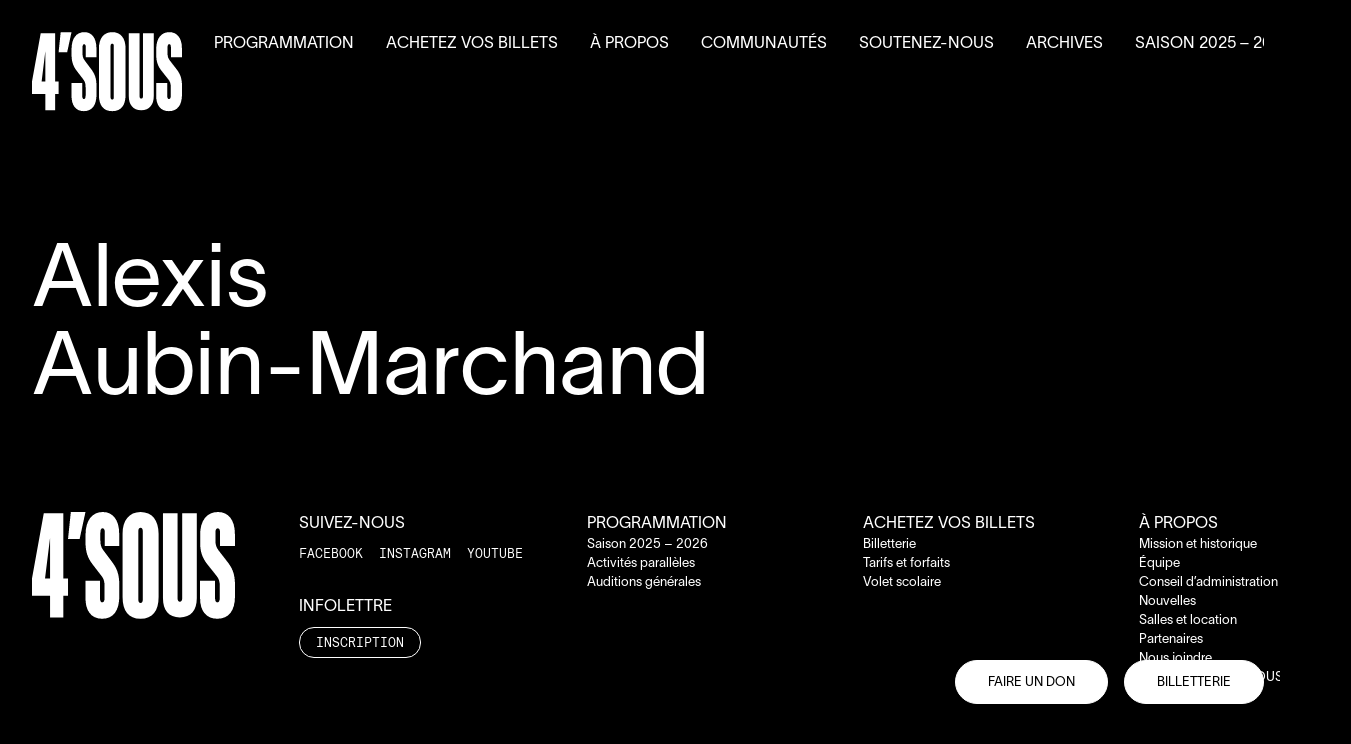

--- FILE ---
content_type: text/html
request_url: https://quatsous.com/artiste/alexis-aubin-marchand
body_size: 8386
content:
<!--

 /$$       /$$$$$$$$        /$$$$$$  /$$$$$$$$ /$$$$$$  /$$$$$$  /$$      /$$ /$$$$$$$$
| $$      | $$_____/       /$$__  $$| $$_____/|_  $$_/ /$$__  $$| $$$    /$$$| $$_____/
| $$      | $$            | $$  \__/| $$        | $$  | $$  \__/| $$$$  /$$$$| $$      
| $$      | $$$$$         |  $$$$$$ | $$$$$     | $$  |  $$$$$$ | $$ $$/$$ $$| $$$$$   
| $$      | $$__/          \____  $$| $$__/     | $$   \____  $$| $$  $$$| $$| $$__/   
| $$      | $$             /$$  \ $$| $$        | $$   /$$  \ $$| $$\  $ | $$| $$      
| $$$$$$$$| $$$$$$$$      |  $$$$$$/| $$$$$$$$ /$$$$$$|  $$$$$$/| $$ \/  | $$| $$$$$$$$
|________/|________/       \______/ |________/|______/ \______/ |__/     |__/|________/

LE SÉISME
studio@leseis.me

-->
<!DOCTYPE html><html lang="fr-CA" class="is-loading">
<head>
  <meta charset="UTF-8">
  <meta http-equiv="X-UA-Compatible" content="IE=edge">
  <meta name="viewport" content="width=device-width, initial-scale=1.0, maximum-scale=1.0, user-scalable=no">
  <link rel="apple-touch-icon" sizes="180x180" href="/apple-touch-icon.png">
  <link rel="icon" type="image/png" sizes="32x32" href="/favicon-32x32.png">
  <link rel="icon" type="image/png" sizes="16x16" href="/favicon-16x16.png">
  <link rel="manifest" href="/site.webmanifest">
  <link rel="mask-icon" href="/safari-pinned-tab.svg" color="#000000">
  <meta name="msapplication-TileColor" content="#000000">
  <meta name="theme-color" content="#ffffff">
  <link href="/assets/css/app.css?id=97ff276f0f8d6a4560a4ee13dedc7e38" rel="stylesheet">
<title>Alexis Aubin-Marchand | Théâtre de Quat’Sous</title>
<script>dataLayer = [];
(function(w,d,s,l,i){w[l]=w[l]||[];w[l].push({'gtm.start':
new Date().getTime(),event:'gtm.js'});var f=d.getElementsByTagName(s)[0],
j=d.createElement(s),dl=l!='dataLayer'?'&l='+l:'';j.async=true;j.src=
'https://www.googletagmanager.com/gtm.js?id='+i+dl;f.parentNode.insertBefore(j,f);
})(window,document,'script','dataLayer','GTM-TJCH48Q');
</script><meta name="keywords" content="théâtre,montréal,créations,contemporaines,pièces de théâtre">
<meta name="description" content="Théâtre montréalais, intime et chaleureux qui présente des créations contemporaines d&#039;ici et d&#039;ailleurs.">
<meta name="referrer" content="no-referrer-when-downgrade">
<meta name="robots" content="all">
<meta content="fr_CA" property="og:locale">
<meta content="Théâtre de Quat’Sous" property="og:site_name">
<meta content="website" property="og:type">
<meta content="https://quatsous.com/artiste/alexis-aubin-marchand" property="og:url">
<meta content="Alexis Aubin-Marchand" property="og:title">
<meta content="Théâtre montréalais, intime et chaleureux qui présente des créations contemporaines d&#039;ici et d&#039;ailleurs." property="og:description">
<meta content="https://quatsous.com/uploads/images/_1200x630_crop_center-center_82_none/4souscFrederiqueMenard-Aubin.jpg?mtime=1632156208" property="og:image">
<meta content="1200" property="og:image:width">
<meta content="630" property="og:image:height">
<meta content="https://www.instagram.com/theatre4sous/" property="og:see_also">
<meta content="http://www.youtube.com/user/quatsous" property="og:see_also">
<meta content="http://www.facebook.com/theatredequatsous" property="og:see_also">
<meta content="http://twitter.com/quatsous" property="og:see_also">
<link href="https://quatsous.com/artiste/alexis-aubin-marchand" rel="canonical">
<link href="https://quatsous.com" rel="home">
<link type="text/plain" href="https://quatsous.com/humans.txt" rel="author"></head><body class="page-artiste"><noscript><iframe src="https://www.googletagmanager.com/ns.html?id=GTM-TJCH48Q"
height="0" width="0" style="display:none;visibility:hidden"></iframe></noscript>

  <div data-barba="wrapper">
    <div data-barba="container" data-barba-namespace="page-artiste" class="content page-artiste">
      <div id="app"><div class="fixed bottom-0 right-0 z-40 text-right button-billetterie hidden lg:block">
  <div class="p-4 flex">
            <a href="https://www.zeffy.com/fr-CA/donation-form/aidez-nous-a-preserver-la-liberte-artistique-du-4sous-faites-un-don" target="_blank" class="pointer-events-auto button-sm button-sm-black button-sm-billetterie mr-4" data-content="Faire un don"><span>Faire un don</span></a>
            <a href="https://quatsous.tuxedobillet.com/" target="_blank" class="pointer-events-auto button-sm button-sm-black button-sm-billetterie" data-content="Billetterie"><span>Billetterie</span></a>
  </div>
</div><div>
  <section class="pt-40 pb-4 container-xl md:pt-60">
    <h1 class="text-4xl">
      <span>Alexis</span><br>
      <span>Aubin-Marchand</span>
    </h1>
  </section></div>
<footer class="relative z-10 hidden py-20 text-xs text-white bg-black whitespace-nowrap xl:block">
  <div class="container-xl">
    <div class="grid gap-16 grid-cols-footer">
      <div class="flex flex-col">
          <div>
            <a href="/" class="inline-block">
              <svg viewBox="0 0 186 98" fill="none" xmlns="http://www.w3.org/2000/svg" class="fill-current max-w-44 w-full">
                <path d="M16.5522 76.6441H0V60.9678L10.7959 1.23779H28.7002V60.9678H33V76.6441H28.7002V96.5416H16.5522V76.6441ZM16.5522 60.9678V24.0405H16.5L11.9313 60.9678H16.5522Z" />
                <path d="M35.5741 0H49L43.6294 24.7542H33L35.573 0H35.5741Z" />
                <path d="M49.001 78.9304V63.011H62.3091V78.9304C62.3091 81.4612 63.0484 82.7936 64.3684 82.7936C65.8993 82.7936 66.5332 81.0613 66.5332 78.3307V68.8721C66.5332 63.3438 65.5829 61.013 63.5758 58.4152L55.866 48.424C51.1125 42.2958 49.0532 36.8345 49.0532 27.7758V20.7822C49.0532 7.66045 55.1266 0 64.8968 0C73.7156 0 79.8945 6.79371 79.8945 19.9155V31.0392H66.6919V18.6501C66.6919 16.3193 66.1112 14.9198 64.738 14.9198C63.3649 14.9198 62.6255 16.1182 62.6255 19.1158V25.7766C62.6255 29.7726 63.2062 32.1705 65.3187 35.0352L72.8176 45.0265C77.2536 50.8876 80 55.8833 80 67.1399V76.9312C80 90.4528 74.5072 97.7792 64.2619 97.7792C54.0167 97.7792 49 90.1858 49 78.9292L49.001 78.9304Z" />
                <path d="M83 77.8638V19.9155C83 7.9262 88.9143 0 99.4726 0C110.031 0 116 7.52636 116 19.9155V77.8638C116 90.5186 110.583 97.7792 99.4726 97.7792C88.3622 97.7792 83 90.5186 83 77.8638ZM99.4726 83.3921C100.91 83.3921 101.518 82.1926 101.518 80.3945V17.3835C101.518 15.7183 100.91 14.3201 99.4726 14.3201C98.0354 14.3201 97.4276 15.5854 97.4276 17.3835V80.3945C97.4276 82.1926 98.0354 83.3921 99.4726 83.3921Z" />
                <path d="M120 79.0596V1.23779H133.377V79.1907C133.377 80.9 134.12 82.2136 135.5 82.2136C136.88 82.2136 137.623 80.8988 137.623 79.1907V1.23779H151V79.0584C151 89.8377 145.798 96.5416 135.5 96.5416C125.202 96.5416 120 89.8377 120 79.0584V79.0596Z" />
                <path d="M154.002 78.9304V63.011H167.739V78.9304C167.739 81.4612 168.503 82.7936 169.865 82.7936C171.445 82.7936 172.1 81.0613 172.1 78.3307V68.8721C172.1 63.3438 171.119 61.013 169.047 58.4152L161.087 48.424C156.182 42.2958 154.055 36.8345 154.055 27.7758V20.7822C154.055 7.66045 160.324 0 170.41 0C179.514 0 185.891 6.79371 185.891 19.9155V31.0392H172.263V18.6501C172.263 16.3193 171.663 14.9198 170.246 14.9198C168.828 14.9198 168.065 16.1182 168.065 19.1158V25.7766C168.065 29.7726 168.664 32.1705 170.845 35.0352L178.586 45.0265C183.165 50.8876 186 55.8833 186 67.1399V76.9312C186 90.4528 180.33 97.7792 169.754 97.7792C159.179 97.7792 154 90.1858 154 78.9292L154.002 78.9304Z" />
              </svg>
            </a>
          </div>
          <div class="flex flex-col items-start mt-auto text-sm leading-tight uppercase">
            <a href="https://goo.gl/maps/9Ny51AfLKq8CZQu37" target="_blank" class="transition-opacity duration-200 ease-out hover:opacity-60">
              <p class="mb-4">
                  Théâtre de Quat’Sous<br>
                  100, avenue des Pins Est,<br>
                  Montréal H2W 1N7
              </p>
            </a>
            <a href="tel:5148457277" target="_blank" class="transition-opacity duration-200 ease-out hover:opacity-60">
              <p>
                  Billetterie 514 845-7277
              </p>
            </a>
          </div>
      </div>
  
      <div>
        <div>
          <h5 class="mb-2 text-sm uppercase">Suivez-nous</h5>
          <div class="flex items-center space-x-4 font-mono uppercase ">
            <a href="https://www.facebook.com/theatredequatsous" target="_blank" class="transition-opacity duration-200 ease-out hover:opacity-60">Facebook</a>
            <a href="https://www.instagram.com/theatre4sous/" target="_blank" class="transition-opacity duration-200 ease-out hover:opacity-60">Instagram</a>
            <a href="https://www.youtube.com/user/quatsous" target="_blank" class="transition-opacity duration-200 ease-out hover:opacity-60">Youtube</a>
          </div>
        </div>
        <div class="mt-8">
          <h5 class="mb-2 text-sm uppercase">Infolettre</h5>
          <button class="button-sm button-sm-black button-sm-footer" data-content="Inscription" @click.prevent="newsletter = true"><span>Inscription</span></button>
        </div>
      </div><div class="grid flex-shrink grid-cols-3 col-span-1 gap-16"><div class="flex flex-col items-start"><h5 class="text-sm uppercase">Programmation</h5><a href="https://quatsous.com/programmation/saison-25-26" target="" class="transition-opacity duration-200 ease-out hover:opacity-60"><span>Saison <span class="numbers">2025</span> – <span class="numbers">2026</span></span></a><a href="https://quatsous.com/programmation/activites-paralleles" target="" class="transition-opacity duration-200 ease-out hover:opacity-60"><span>Activités parallèles</span></a><a href="https://quatsous.com/programmation/auditions-generales" target="" class="transition-opacity duration-200 ease-out hover:opacity-60"><span>Auditions générales</span></a></div><div class="flex flex-col items-start"><h5 class="text-sm uppercase">Achetez vos billets</h5><a href="https://quatsous.tuxedobillet.com/" target="_blank" class="transition-opacity duration-200 ease-out hover:opacity-60"><span>Billetterie</span></a><a href="https://quatsous.com/billetterie/tarifs-et-abonnements" target="" class="transition-opacity duration-200 ease-out hover:opacity-60"><span>Tarifs et forfaits</span></a><a href="https://quatsous.com/billetterie/volet-scolaire" target="" class="transition-opacity duration-200 ease-out hover:opacity-60"><span>Volet scolaire</span></a></div><div class="flex flex-col items-start"><h5 class="text-sm uppercase">À propos</h5><a href="https://quatsous.com/a-propos/mission-et-historique" target="" class="transition-opacity duration-200 ease-out hover:opacity-60"><span>Mission et historique</span></a><a href="https://quatsous.com/a-propos/equipe" target="" class="transition-opacity duration-200 ease-out hover:opacity-60"><span>Équipe</span></a><a href="https://quatsous.com/a-propos/ca" target="" class="transition-opacity duration-200 ease-out hover:opacity-60"><span>Conseil d’administration</span></a><a href="https://quatsous.com/nouvelles" target="" class="transition-opacity duration-200 ease-out hover:opacity-60"><span>Nouvelles</span></a><a href="https://quatsous.com/a-propos/salles" target="" class="transition-opacity duration-200 ease-out hover:opacity-60"><span>Salles et location</span></a><a href="https://quatsous.com/a-propos/partenaires" target="" class="transition-opacity duration-200 ease-out hover:opacity-60"><span>Partenaires</span></a><a href="https://quatsous.com/a-propos/nous-joindre" target="" class="transition-opacity duration-200 ease-out hover:opacity-60"><span>Nous joindre</span></a><a href="https://quatsous.com/a-propos/accessibilite" target="" class="transition-opacity duration-200 ease-out hover:opacity-60"><span>L’accessibilité au <span class="numbers">4</span>’<span class="caps">SOUS</span></span></a></div><div class="flex flex-col items-start"><h5 class="text-sm uppercase">Communautés</h5><a href="https://quatsous.com/communautes/le-tef-en-residence" target="" class="transition-opacity duration-200 ease-out hover:opacity-60"><span>Le Théâtre à&nbsp;l’eau froide en résidence</span></a></div><div class="flex flex-col items-start"><h5 class="text-sm uppercase">Soutenez-nous</h5><a href="https://quatsous.com/soutenez-nous/campagne-annuelle" target="" class="transition-opacity duration-200 ease-out hover:opacity-60"><span>Faire un&nbsp;don</span></a><a href="https://quatsous.com/soutenez-nous/dons-planifies" target="" class="transition-opacity duration-200 ease-out hover:opacity-60"><span>Dons planifiés</span></a><a href="https://quatsous.com/soutenez-nous/evenements-benefice" target="" class="transition-opacity duration-200 ease-out hover:opacity-60"><span>Événements-bénéfice</span></a><a href="https://quatsous.com/soutenez-nous/la-machine-a-4-sous" target="" class="transition-opacity duration-200 ease-out hover:opacity-60"><span>La Machine à&nbsp;<span class="numbers">4</span>’<span class="caps">SOUS</span></span></a></div><div class="flex flex-col items-start"><a href="https://quatsous.com/archives" target=""><span class="text-sm uppercase transition-opacity duration-200 ease-out hover:opacity-60">Archives</span></a></div><div class="flex flex-col items-start"><a href="https://quatsous.com/programmation/saison-25-26" target=""><span class="text-sm uppercase transition-opacity duration-200 ease-out hover:opacity-60">Saison <span class="numbers">2025</span> – <span class="numbers">2026</span></span></a></div><div class="self-end col-span-2"><img src="https://quatsous.com/uploads/images/partenaires.svg" alt="Partenaires" class="w-auto max-w-full mt-auto"></div>
        <div class="self-end"><img src="https://quatsous.com/uploads/logos/grand-partenaire.svg" alt="Grand partenaire" class="w-auto max-w-full"></div>
      </div>
    </div>
  </div>
</footer>

<footer class="relative z-10 py-10 text-xs text-white bg-black whitespace-nowrap xl:hidden">
  <div class="container-xl">
    <div class="flow-root">
      <div class="flex items-start justify-between py-4">
        <div>
          <a href="/" class="inline-block">
            <svg viewBox="0 0 186 98" fill="none" xmlns="http://www.w3.org/2000/svg" class="fill-current w-40">
              <path d="M16.5522 76.6441H0V60.9678L10.7959 1.23779H28.7002V60.9678H33V76.6441H28.7002V96.5416H16.5522V76.6441ZM16.5522 60.9678V24.0405H16.5L11.9313 60.9678H16.5522Z" />
              <path d="M35.5741 0H49L43.6294 24.7542H33L35.573 0H35.5741Z" />
              <path d="M49.001 78.9304V63.011H62.3091V78.9304C62.3091 81.4612 63.0484 82.7936 64.3684 82.7936C65.8993 82.7936 66.5332 81.0613 66.5332 78.3307V68.8721C66.5332 63.3438 65.5829 61.013 63.5758 58.4152L55.866 48.424C51.1125 42.2958 49.0532 36.8345 49.0532 27.7758V20.7822C49.0532 7.66045 55.1266 0 64.8968 0C73.7156 0 79.8945 6.79371 79.8945 19.9155V31.0392H66.6919V18.6501C66.6919 16.3193 66.1112 14.9198 64.738 14.9198C63.3649 14.9198 62.6255 16.1182 62.6255 19.1158V25.7766C62.6255 29.7726 63.2062 32.1705 65.3187 35.0352L72.8176 45.0265C77.2536 50.8876 80 55.8833 80 67.1399V76.9312C80 90.4528 74.5072 97.7792 64.2619 97.7792C54.0167 97.7792 49 90.1858 49 78.9292L49.001 78.9304Z" />
              <path d="M83 77.8638V19.9155C83 7.9262 88.9143 0 99.4726 0C110.031 0 116 7.52636 116 19.9155V77.8638C116 90.5186 110.583 97.7792 99.4726 97.7792C88.3622 97.7792 83 90.5186 83 77.8638ZM99.4726 83.3921C100.91 83.3921 101.518 82.1926 101.518 80.3945V17.3835C101.518 15.7183 100.91 14.3201 99.4726 14.3201C98.0354 14.3201 97.4276 15.5854 97.4276 17.3835V80.3945C97.4276 82.1926 98.0354 83.3921 99.4726 83.3921Z" />
              <path d="M120 79.0596V1.23779H133.377V79.1907C133.377 80.9 134.12 82.2136 135.5 82.2136C136.88 82.2136 137.623 80.8988 137.623 79.1907V1.23779H151V79.0584C151 89.8377 145.798 96.5416 135.5 96.5416C125.202 96.5416 120 89.8377 120 79.0584V79.0596Z" />
              <path d="M154.002 78.9304V63.011H167.739V78.9304C167.739 81.4612 168.503 82.7936 169.865 82.7936C171.445 82.7936 172.1 81.0613 172.1 78.3307V68.8721C172.1 63.3438 171.119 61.013 169.047 58.4152L161.087 48.424C156.182 42.2958 154.055 36.8345 154.055 27.7758V20.7822C154.055 7.66045 160.324 0 170.41 0C179.514 0 185.891 6.79371 185.891 19.9155V31.0392H172.263V18.6501C172.263 16.3193 171.663 14.9198 170.246 14.9198C168.828 14.9198 168.065 16.1182 168.065 19.1158V25.7766C168.065 29.7726 168.664 32.1705 170.845 35.0352L178.586 45.0265C183.165 50.8876 186 55.8833 186 67.1399V76.9312C186 90.4528 180.33 97.7792 169.754 97.7792C159.179 97.7792 154 90.1858 154 78.9292L154.002 78.9304Z" />
            </svg>
          </a>
        </div>
        <div class="w-32">
          <h5 class="mb-2 text-xs leading-tight uppercase">Suivez-nous</h5>
          <div class="flex flex-col items-start font-mono uppercase ">
            <a href="https://www.facebook.com/theatredequatsous" target="_blank" class="transition-opacity duration-200 ease-out hover:opacity-60">Facebook</a>
            <a href="https://www.instagram.com/theatre4sous/" target="_blank" class="transition-opacity duration-200 ease-out hover:opacity-60">Instagram</a>
            <a href="https://www.youtube.com/user/quatsous" target="_blank" class="transition-opacity duration-200 ease-out hover:opacity-60">Youtube</a>
          </div>
        </div>
        </div>

      <div class="flex items-start justify-between py-4">
        <div>
          <div class="text-xs leading-tight uppercase">
            <a href="https://goo.gl/maps/9Ny51AfLKq8CZQu37" target="_blank" class="transition-opacity duration-200 ease-out hover:opacity-60">
              <p class="mb-4">
                  Théâtre de Quat’Sous<br>
                  100, avenue des Pins Est,<br>
                  Montréal H2W 1N7
              </p>
            </a>
            <a href="tel:5148457277" target="_blank" class="transition-opacity duration-200 ease-out hover:opacity-60">
              <p>
                  Billetterie 514 845-7277
              </p>
            </a>
          </div>
        </div>
        <div class="w-32">
          <h5 class="mb-2 text-xs leading-tight uppercase">Infolettre</h5>
          <button class="button-sm button-sm-black button-sm-footer" data-content="Inscription" @click.prevent="newsletter = true"><span>Inscription</span></button>
        </div>
        </div>

      <div class="flex items-start justify-between py-4 ">
        <div class="self-end pr-4"><img src="https://quatsous.com/uploads/images/partenaires.svg" alt="Partenaires" class="w-auto max-w-full"></div>
        <div class="self-end flex-shrink-0 w-32"><img src="https://quatsous.com/uploads/logos/grand-partenaire.svg" alt="Grand partenaire" class="w-auto max-w-full pr-8"></div>
      </div>
    </div>
  </div>
</footer>

<transition :css="false" @enter="newsletterEnter" @leave="newsletterLeave">
  <div class="fixed inset-0 z-50 flex items-center justify-center p-4 text-xs bg-black cursor-pointer md:p-20 bg-opacity-20" v-if="newsletter" @click.self="newsletter = false" v-cloak>
    <div class="w-full p-4 text-black cursor-default md:w-1/3 bg-gray md:p-8">
      <h2 class="mb-8 text-xl">Infolettre</h2>
      <form :action="newsletterCat == 'newsletter' ? 'https://suivi.lnk01.com/oi/1/df39e774e3d766d3' : 'https://suivi.lnk01.com/oi/1/cae278e382b0903711226c193cfa4867'" class="flex flex-col items-start" target="_blank">
        <input type="hidden" name="form" value="1">
        <input type="hidden" name="iehack" value="☠">
        <div class="flow-root mb-4 md:mb-8">
          <div class="flex flex-wrap items-start -m-2 md:-m-4">
            <div class="w-full p-2 newsletter-checkbox md:p-4 md:w-1/2">
              <input type="radio" id="newsletter" name="newsletterCat" value="newsletter" v-model="newsletterCat">
              <label for="newsletter"><span>Infolettre du Quat’Sous</span></label>
            </div>
            <div class="w-full p-2 newsletter-checkbox md:p-4 md:w-1/2">
              <input type="radio" id="scolaire" name="newsletterCat" value="scolaire" v-model="newsletterCat">
              <label for="scolaire"><span>Infolettre destinée au milieu scolaire</span></label>
            </div>
          </div>
        </div>
        <input name="email" id="email-1" type="text" class="w-full p-2 mb-4 border-none rounded-none outline-none appearance-none focus:outline-none md:mb-8" placeholder="Courriel">
        <button type="submit" class="button-sm" data-content="Envoyer"><span>Envoyer</span></button>
      </form>
    </div>
  
  </div>
</transition><nav class="fixed inset-x-0 top-0 z-50 text-sm pointer-events-none md:p-4 nav headroom whitespace-nowrap">
  <div class="flex items-start justify-between w-full overflow-hidden nav-content">
    <div class="p-4">
      <a href="/" class="block pointer-events-auto">
        <svg viewBox="0 0 156 83" fill="none" xmlns="http://www.w3.org/2000/svg"  class="fill-current nav-logo">
          <path d="M13.8825 64.4135H0V51.2656L9.05466 1.16943H24.0711V51.2656H27.6774V64.4135H24.0711V81.1017H13.8825V64.4135ZM13.8825 51.2656V20.2943H13.8387L10.0069 51.2656H13.8825Z" />
          <path d="M29.8363 0.131348H41.0968L36.5924 20.893H27.6774L29.8355 0.131348H29.8363Z" />
          <path d="M41.0976 66.3311V52.9793H52.2592V66.3311C52.2592 68.4536 52.8793 69.5711 53.9864 69.5711C55.2704 69.5711 55.8021 68.1183 55.8021 65.828V57.8951C55.8021 53.2584 55.005 51.3035 53.3217 49.1247L46.8554 40.745C42.8686 35.6053 41.1414 31.0248 41.1414 23.4272V17.5616C41.1414 6.55624 46.2353 0.131348 54.4296 0.131348C61.826 0.131348 67.0083 5.8293 67.0083 16.8346V26.1642H55.9352V15.7734C55.9352 13.8185 55.4482 12.6448 54.2965 12.6448C53.1447 12.6448 52.5247 13.6498 52.5247 16.1639V21.7504C52.5247 25.1019 53.0116 27.113 54.7834 29.5157L61.0728 37.8955C64.7934 42.8113 67.0968 47.0012 67.0968 56.4422V64.6543C67.0968 75.995 62.49 82.1397 53.8971 82.1397C45.3043 82.1397 41.0968 75.7711 41.0968 66.33L41.0976 66.3311Z" />
          <path d="M69.6129 65.4365V16.8346C69.6129 6.77913 74.5733 0.131348 83.4287 0.131348C92.2841 0.131348 97.2903 6.44378 97.2903 16.8346V65.4365C97.2903 76.0502 92.7471 82.1397 83.4287 82.1397C74.1103 82.1397 69.6129 76.0502 69.6129 65.4365ZM83.4287 70.0731C84.6342 70.0731 85.1439 69.0671 85.1439 67.559V14.7111C85.1439 13.3144 84.6342 12.1417 83.4287 12.1417C82.2232 12.1417 81.7135 13.203 81.7135 14.7111V67.559C81.7135 69.0671 82.2232 70.0731 83.4287 70.0731Z" />
          <path d="M100.645 66.4393V1.16943H111.864V66.5493C111.864 67.9829 112.488 69.0846 113.645 69.0846C114.803 69.0846 115.426 67.9819 115.426 66.5493V1.16943H126.645V66.4383C126.645 75.4791 122.282 81.1017 113.645 81.1017C105.008 81.1017 100.645 75.4791 100.645 66.4383V66.4393Z" />
          <path d="M129.163 66.3311V52.9793H140.685V66.3311C140.685 68.4536 141.325 69.5711 142.467 69.5711C143.793 69.5711 144.342 68.1183 144.342 65.828V57.8951C144.342 53.2584 143.519 51.3035 141.781 49.1247L135.106 40.745C130.991 35.6053 129.207 31.0248 129.207 23.4272V17.5616C129.207 6.55624 134.465 0.131348 142.924 0.131348C150.56 0.131348 155.909 5.8293 155.909 16.8346V26.1642H144.478V15.7734C144.478 13.8185 143.976 12.6448 142.787 12.6448C141.598 12.6448 140.958 13.6498 140.958 16.1639V21.7504C140.958 25.1019 141.46 27.113 143.289 29.5157L149.782 37.8955C153.622 42.8113 156 47.0012 156 56.4422V64.6543C156 75.995 151.245 82.1397 142.375 82.1397C133.505 82.1397 129.161 75.7711 129.161 66.33L129.163 66.3311Z" />
        </svg>
          
        <svg viewBox="0 0 75 95" fill="none" xmlns="http://www.w3.org/2000/svg" class="hidden fill-current nav-logo-agora">
          <path d="M65.1974 27.77L60.0408 32.7727C64.0742 36.8055 67.1886 39.9704 67.8012 40.583V57.7861H7.19877V40.583C9.03676 38.7453 33.288 14.4465 37.4745 10.2096C38.4445 11.1795 40.4357 13.1703 42.9884 15.7227L48.1961 10.72L37.5255 0L0 37.5712V95H7.19877V64.9839H67.8012V95H75V37.5712L65.1974 27.77Z" />
        </svg>
      </a>
    </div>
    <div class="items-start hidden lg:flex"><div class="relative pointer-events-auto group" @mouseenter="navdropEnter($event, 'programmation')" @mouseleave="navdropLeave($event, 'programmation')">
        <span class="block p-4 uppercase cursor-default">Programmation</span>
        <div id="drop-programmation" class="absolute opacity-0 pointer-events-none whitespace-nowrap group-hover:pointer-events-auto nav-drop">
          <div class="flex flex-col px-4"><a href="https://quatsous.com/programmation/saison-25-26" target="" class="transition-opacity duration-200 ease-out hover:opacity-60"><span>Saison <span class="numbers">2025</span> – <span class="numbers">2026</span></span></a><a href="https://quatsous.com/programmation/activites-paralleles" target="" class="transition-opacity duration-200 ease-out hover:opacity-60"><span>Activités parallèles</span></a><a href="https://quatsous.com/programmation/auditions-generales" target="" class="transition-opacity duration-200 ease-out hover:opacity-60"><span>Auditions générales</span></a></div>
        </div>
      </div><div class="relative pointer-events-auto group" @mouseenter="navdropEnter($event, 'achetez-vos-billets')" @mouseleave="navdropLeave($event, 'achetez-vos-billets')">
        <span class="block p-4 uppercase cursor-default">Achetez vos billets</span>
        <div id="drop-achetez-vos-billets" class="absolute opacity-0 pointer-events-none whitespace-nowrap group-hover:pointer-events-auto nav-drop">
          <div class="flex flex-col px-4"><a href="https://quatsous.tuxedobillet.com/" target="_blank" class="transition-opacity duration-200 ease-out hover:opacity-60"><span>Billetterie</span></a><a href="https://quatsous.com/billetterie/tarifs-et-abonnements" target="" class="transition-opacity duration-200 ease-out hover:opacity-60"><span>Tarifs et forfaits</span></a><a href="https://quatsous.com/billetterie/volet-scolaire" target="" class="transition-opacity duration-200 ease-out hover:opacity-60"><span>Volet scolaire</span></a></div>
        </div>
      </div><div class="relative pointer-events-auto group" @mouseenter="navdropEnter($event, 'à-propos')" @mouseleave="navdropLeave($event, 'à-propos')">
        <span class="block p-4 uppercase cursor-default">À propos</span>
        <div id="drop-à-propos" class="absolute opacity-0 pointer-events-none whitespace-nowrap group-hover:pointer-events-auto nav-drop">
          <div class="flex flex-col px-4"><a href="https://quatsous.com/a-propos/mission-et-historique" target="" class="transition-opacity duration-200 ease-out hover:opacity-60"><span>Mission et historique</span></a><a href="https://quatsous.com/a-propos/equipe" target="" class="transition-opacity duration-200 ease-out hover:opacity-60"><span>Équipe</span></a><a href="https://quatsous.com/a-propos/ca" target="" class="transition-opacity duration-200 ease-out hover:opacity-60"><span>Conseil d’administration</span></a><a href="https://quatsous.com/nouvelles" target="" class="transition-opacity duration-200 ease-out hover:opacity-60"><span>Nouvelles</span></a><a href="https://quatsous.com/a-propos/salles" target="" class="transition-opacity duration-200 ease-out hover:opacity-60"><span>Salles et location</span></a><a href="https://quatsous.com/a-propos/partenaires" target="" class="transition-opacity duration-200 ease-out hover:opacity-60"><span>Partenaires</span></a><a href="https://quatsous.com/a-propos/nous-joindre" target="" class="transition-opacity duration-200 ease-out hover:opacity-60"><span>Nous joindre</span></a><a href="https://quatsous.com/a-propos/accessibilite" target="" class="transition-opacity duration-200 ease-out hover:opacity-60"><span>L’accessibilité au <span class="numbers">4</span>’<span class="caps">SOUS</span></span></a></div>
        </div>
      </div><div class="relative pointer-events-auto group" @mouseenter="navdropEnter($event, 'communautés')" @mouseleave="navdropLeave($event, 'communautés')">
        <span class="block p-4 uppercase cursor-default">Communautés</span>
        <div id="drop-communautés" class="absolute opacity-0 pointer-events-none whitespace-nowrap group-hover:pointer-events-auto nav-drop">
          <div class="flex flex-col px-4"><a href="https://quatsous.com/communautes/le-tef-en-residence" target="" class="transition-opacity duration-200 ease-out hover:opacity-60"><span>Le Théâtre à&nbsp;l’eau froide en résidence</span></a></div>
        </div>
      </div><div class="relative pointer-events-auto group" @mouseenter="navdropEnter($event, 'soutenez-nous')" @mouseleave="navdropLeave($event, 'soutenez-nous')">
        <span class="block p-4 uppercase cursor-default">Soutenez-nous</span>
        <div id="drop-soutenez-nous" class="absolute opacity-0 pointer-events-none whitespace-nowrap group-hover:pointer-events-auto nav-drop">
          <div class="flex flex-col px-4"><a href="https://quatsous.com/soutenez-nous/campagne-annuelle" target="" class="transition-opacity duration-200 ease-out hover:opacity-60"><span>Faire un&nbsp;don</span></a><a href="https://quatsous.com/soutenez-nous/dons-planifies" target="" class="transition-opacity duration-200 ease-out hover:opacity-60"><span>Dons planifiés</span></a><a href="https://quatsous.com/soutenez-nous/evenements-benefice" target="" class="transition-opacity duration-200 ease-out hover:opacity-60"><span>Événements-bénéfice</span></a><a href="https://quatsous.com/soutenez-nous/la-machine-a-4-sous" target="" class="transition-opacity duration-200 ease-out hover:opacity-60"><span>La Machine à&nbsp;<span class="numbers">4</span>’<span class="caps">SOUS</span></span></a></div>
        </div>
      </div><a href="https://quatsous.com/archives" target="" class="p-4 transition-opacity duration-200 ease-out pointer-events-auto hover:opacity-60"><span class="uppercase">Archives</span></a><a href="https://quatsous.com/programmation/saison-25-26" target="" class="p-4 transition-opacity duration-200 ease-out pointer-events-auto hover:opacity-60"><span class="uppercase">Saison <span class="numbers">2025</span> – <span class="numbers">2026</span></span></a></div>
    <div class="lg:hidden">
      <button class="block p-4 border-none rounded-none outline-none cursor-pointer pointer-events-auto apparence-none focus:outline-none" @click.prevent="navOpen = true">
        <svg width="48" height="19" viewBox="0 0 48 19" fill="none" xmlns="http://www.w3.org/2000/svg" class="stroke-current">
          <line y1="1.75" x2="47.4576" y2="1.75" stroke-width="2.5" />
          <line y1="17.1416" x2="47.4576" y2="17.1416" stroke-width="2.5" />
        </svg>
      </button>
    </div>
  </div>
</nav>

<transition @enter="navEnter" @leave="navLeave">
  <div class="fixed inset-0 flex flex-col w-full h-full text-white bg-black z-60 lg:hidden md:p-4 text-md" v-if="navOpen" v-cloak>
    <div class="flex items-start justify-between w-full">
      <div class="p-4">
        <a href="/" class="block">
          <svg viewBox="0 0 156 83" fill="none" xmlns="http://www.w3.org/2000/svg"  class="fill-current nav-logo">
            <path d="M13.8825 64.4135H0V51.2656L9.05466 1.16943H24.0711V51.2656H27.6774V64.4135H24.0711V81.1017H13.8825V64.4135ZM13.8825 51.2656V20.2943H13.8387L10.0069 51.2656H13.8825Z" />
            <path d="M29.8363 0.131348H41.0968L36.5924 20.893H27.6774L29.8355 0.131348H29.8363Z" />
            <path d="M41.0976 66.3311V52.9793H52.2592V66.3311C52.2592 68.4536 52.8793 69.5711 53.9864 69.5711C55.2704 69.5711 55.8021 68.1183 55.8021 65.828V57.8951C55.8021 53.2584 55.005 51.3035 53.3217 49.1247L46.8554 40.745C42.8686 35.6053 41.1414 31.0248 41.1414 23.4272V17.5616C41.1414 6.55624 46.2353 0.131348 54.4296 0.131348C61.826 0.131348 67.0083 5.8293 67.0083 16.8346V26.1642H55.9352V15.7734C55.9352 13.8185 55.4482 12.6448 54.2965 12.6448C53.1447 12.6448 52.5247 13.6498 52.5247 16.1639V21.7504C52.5247 25.1019 53.0116 27.113 54.7834 29.5157L61.0728 37.8955C64.7934 42.8113 67.0968 47.0012 67.0968 56.4422V64.6543C67.0968 75.995 62.49 82.1397 53.8971 82.1397C45.3043 82.1397 41.0968 75.7711 41.0968 66.33L41.0976 66.3311Z" />
            <path d="M69.6129 65.4365V16.8346C69.6129 6.77913 74.5733 0.131348 83.4287 0.131348C92.2841 0.131348 97.2903 6.44378 97.2903 16.8346V65.4365C97.2903 76.0502 92.7471 82.1397 83.4287 82.1397C74.1103 82.1397 69.6129 76.0502 69.6129 65.4365ZM83.4287 70.0731C84.6342 70.0731 85.1439 69.0671 85.1439 67.559V14.7111C85.1439 13.3144 84.6342 12.1417 83.4287 12.1417C82.2232 12.1417 81.7135 13.203 81.7135 14.7111V67.559C81.7135 69.0671 82.2232 70.0731 83.4287 70.0731Z" />
            <path d="M100.645 66.4393V1.16943H111.864V66.5493C111.864 67.9829 112.488 69.0846 113.645 69.0846C114.803 69.0846 115.426 67.9819 115.426 66.5493V1.16943H126.645V66.4383C126.645 75.4791 122.282 81.1017 113.645 81.1017C105.008 81.1017 100.645 75.4791 100.645 66.4383V66.4393Z" />
            <path d="M129.163 66.3311V52.9793H140.685V66.3311C140.685 68.4536 141.325 69.5711 142.467 69.5711C143.793 69.5711 144.342 68.1183 144.342 65.828V57.8951C144.342 53.2584 143.519 51.3035 141.781 49.1247L135.106 40.745C130.991 35.6053 129.207 31.0248 129.207 23.4272V17.5616C129.207 6.55624 134.465 0.131348 142.924 0.131348C150.56 0.131348 155.909 5.8293 155.909 16.8346V26.1642H144.478V15.7734C144.478 13.8185 143.976 12.6448 142.787 12.6448C141.598 12.6448 140.958 13.6498 140.958 16.1639V21.7504C140.958 25.1019 141.46 27.113 143.289 29.5157L149.782 37.8955C153.622 42.8113 156 47.0012 156 56.4422V64.6543C156 75.995 151.245 82.1397 142.375 82.1397C133.505 82.1397 129.161 75.7711 129.161 66.33L129.163 66.3311Z" />
          </svg>
          <svg viewBox="0 0 75 95" fill="none" xmlns="http://www.w3.org/2000/svg" class="hidden fill-current nav-logo-agora">
            <path d="M65.1974 27.77L60.0408 32.7727C64.0742 36.8055 67.1886 39.9704 67.8012 40.583V57.7861H7.19877V40.583C9.03676 38.7453 33.288 14.4465 37.4745 10.2096C38.4445 11.1795 40.4357 13.1703 42.9884 15.7227L48.1961 10.72L37.5255 0L0 37.5712V95H7.19877V64.9839H67.8012V95H75V37.5712L65.1974 27.77Z" />
          </svg>
        </a>
      </div>
      <button class="block p-4 border-none rounded-none outline-none cursor-pointer apparence-none focus:outline-none" @click.prevent="navOpen = false">
        <svg width="50" height="19" viewBox="0 0 50 19" fill="none" xmlns="http://www.w3.org/2000/svg" class="stroke-current">
          <line x1="0.62328" y1="16.8081" x2="48.0809" y2="1.80812" stroke-width="2.5" />
          <line x1="1.38563" y1="1.81097" x2="48.8432" y2="17.2026" stroke-width="2.5" />
        </svg>
      </button>
    </div>
    <div class="flex flex-col flex-1 mt-4 overflow-y-auto nav-mobile-content">
      <div class="flex-1 pb-4"><div class="nav-mobile">
          <div class="flex items-start justify-between p-4 space-x-8" @click.prevent="clickDrawer(1)">
            <span class="leading-none uppercase cursor-default">Programmation</span>
            <div>
              <svg width="16" height="9" viewBox="0 0 16 9" fill="none" xmlns="http://www.w3.org/2000/svg" class="transition-transform duration-150 ease-out transform stroke-current" :class="{'rotate-180' : open.includes(1) }">
                <path fill-rule="evenodd" clip-rule="evenodd" d="M8.07111 7.43504L1.35359 0.717532L0.646484 1.42464L8.07111 8.84926L15.4957 1.42464L14.7886 0.717529L8.07111 7.43504Z" />
              </svg>
            </div>
          </div>
          <transition @enter="contentEnter" @leave="contentLeave">
            <div class="overflow-hidden" v-if="open.includes(1)" :data-index="1" v-cloak>
              <div id="drop-mobile-programmation" class="pb-4 whitespace-nowrap">
                <div class="flex flex-col px-4"><a href="https://quatsous.com/programmation/saison-25-26" target="" class="transition-opacity duration-200 ease-out hover:opacity-60 mb-1"><span>Saison <span class="numbers">2025</span> – <span class="numbers">2026</span></span></a><a href="https://quatsous.com/programmation/activites-paralleles" target="" class="transition-opacity duration-200 ease-out hover:opacity-60 mb-1"><span>Activités parallèles</span></a><a href="https://quatsous.com/programmation/auditions-generales" target="" class="transition-opacity duration-200 ease-out hover:opacity-60"><span>Auditions générales</span></a></div>
              </div>
            </div>
          </transition>
        </div><div class="nav-mobile">
          <div class="flex items-start justify-between p-4 space-x-8" @click.prevent="clickDrawer(2)">
            <span class="leading-none uppercase cursor-default">Achetez vos billets</span>
            <div>
              <svg width="16" height="9" viewBox="0 0 16 9" fill="none" xmlns="http://www.w3.org/2000/svg" class="transition-transform duration-150 ease-out transform stroke-current" :class="{'rotate-180' : open.includes(2) }">
                <path fill-rule="evenodd" clip-rule="evenodd" d="M8.07111 7.43504L1.35359 0.717532L0.646484 1.42464L8.07111 8.84926L15.4957 1.42464L14.7886 0.717529L8.07111 7.43504Z" />
              </svg>
            </div>
          </div>
          <transition @enter="contentEnter" @leave="contentLeave">
            <div class="overflow-hidden" v-if="open.includes(2)" :data-index="2" v-cloak>
              <div id="drop-mobile-achetez-vos-billets" class="pb-4 whitespace-nowrap">
                <div class="flex flex-col px-4"><a href="https://quatsous.tuxedobillet.com/" target="_blank" class="transition-opacity duration-200 ease-out hover:opacity-60 mb-1"><span>Billetterie</span></a><a href="https://quatsous.com/billetterie/tarifs-et-abonnements" target="" class="transition-opacity duration-200 ease-out hover:opacity-60 mb-1"><span>Tarifs et forfaits</span></a><a href="https://quatsous.com/billetterie/volet-scolaire" target="" class="transition-opacity duration-200 ease-out hover:opacity-60"><span>Volet scolaire</span></a></div>
              </div>
            </div>
          </transition>
        </div><div class="nav-mobile">
          <div class="flex items-start justify-between p-4 space-x-8" @click.prevent="clickDrawer(3)">
            <span class="leading-none uppercase cursor-default">À propos</span>
            <div>
              <svg width="16" height="9" viewBox="0 0 16 9" fill="none" xmlns="http://www.w3.org/2000/svg" class="transition-transform duration-150 ease-out transform stroke-current" :class="{'rotate-180' : open.includes(3) }">
                <path fill-rule="evenodd" clip-rule="evenodd" d="M8.07111 7.43504L1.35359 0.717532L0.646484 1.42464L8.07111 8.84926L15.4957 1.42464L14.7886 0.717529L8.07111 7.43504Z" />
              </svg>
            </div>
          </div>
          <transition @enter="contentEnter" @leave="contentLeave">
            <div class="overflow-hidden" v-if="open.includes(3)" :data-index="3" v-cloak>
              <div id="drop-mobile-à-propos" class="pb-4 whitespace-nowrap">
                <div class="flex flex-col px-4"><a href="https://quatsous.com/a-propos/mission-et-historique" target="" class="transition-opacity duration-200 ease-out hover:opacity-60 mb-1"><span>Mission et historique</span></a><a href="https://quatsous.com/a-propos/equipe" target="" class="transition-opacity duration-200 ease-out hover:opacity-60 mb-1"><span>Équipe</span></a><a href="https://quatsous.com/a-propos/ca" target="" class="transition-opacity duration-200 ease-out hover:opacity-60 mb-1"><span>Conseil d’administration</span></a><a href="https://quatsous.com/nouvelles" target="" class="transition-opacity duration-200 ease-out hover:opacity-60 mb-1"><span>Nouvelles</span></a><a href="https://quatsous.com/a-propos/salles" target="" class="transition-opacity duration-200 ease-out hover:opacity-60 mb-1"><span>Salles et location</span></a><a href="https://quatsous.com/a-propos/partenaires" target="" class="transition-opacity duration-200 ease-out hover:opacity-60 mb-1"><span>Partenaires</span></a><a href="https://quatsous.com/a-propos/nous-joindre" target="" class="transition-opacity duration-200 ease-out hover:opacity-60 mb-1"><span>Nous joindre</span></a><a href="https://quatsous.com/a-propos/accessibilite" target="" class="transition-opacity duration-200 ease-out hover:opacity-60"><span>L’accessibilité au <span class="numbers">4</span>’<span class="caps">SOUS</span></span></a></div>
              </div>
            </div>
          </transition>
        </div><div class="nav-mobile">
          <div class="flex items-start justify-between p-4 space-x-8" @click.prevent="clickDrawer(4)">
            <span class="leading-none uppercase cursor-default">Communautés</span>
            <div>
              <svg width="16" height="9" viewBox="0 0 16 9" fill="none" xmlns="http://www.w3.org/2000/svg" class="transition-transform duration-150 ease-out transform stroke-current" :class="{'rotate-180' : open.includes(4) }">
                <path fill-rule="evenodd" clip-rule="evenodd" d="M8.07111 7.43504L1.35359 0.717532L0.646484 1.42464L8.07111 8.84926L15.4957 1.42464L14.7886 0.717529L8.07111 7.43504Z" />
              </svg>
            </div>
          </div>
          <transition @enter="contentEnter" @leave="contentLeave">
            <div class="overflow-hidden" v-if="open.includes(4)" :data-index="4" v-cloak>
              <div id="drop-mobile-communautés" class="pb-4 whitespace-nowrap">
                <div class="flex flex-col px-4"><a href="https://quatsous.com/communautes/le-tef-en-residence" target="" class="transition-opacity duration-200 ease-out hover:opacity-60"><span>Le Théâtre à&nbsp;l’eau froide en résidence</span></a></div>
              </div>
            </div>
          </transition>
        </div><div class="nav-mobile">
          <div class="flex items-start justify-between p-4 space-x-8" @click.prevent="clickDrawer(5)">
            <span class="leading-none uppercase cursor-default">Soutenez-nous</span>
            <div>
              <svg width="16" height="9" viewBox="0 0 16 9" fill="none" xmlns="http://www.w3.org/2000/svg" class="transition-transform duration-150 ease-out transform stroke-current" :class="{'rotate-180' : open.includes(5) }">
                <path fill-rule="evenodd" clip-rule="evenodd" d="M8.07111 7.43504L1.35359 0.717532L0.646484 1.42464L8.07111 8.84926L15.4957 1.42464L14.7886 0.717529L8.07111 7.43504Z" />
              </svg>
            </div>
          </div>
          <transition @enter="contentEnter" @leave="contentLeave">
            <div class="overflow-hidden" v-if="open.includes(5)" :data-index="5" v-cloak>
              <div id="drop-mobile-soutenez-nous" class="pb-4 whitespace-nowrap">
                <div class="flex flex-col px-4"><a href="https://quatsous.com/soutenez-nous/campagne-annuelle" target="" class="transition-opacity duration-200 ease-out hover:opacity-60 mb-1"><span>Faire un&nbsp;don</span></a><a href="https://quatsous.com/soutenez-nous/dons-planifies" target="" class="transition-opacity duration-200 ease-out hover:opacity-60 mb-1"><span>Dons planifiés</span></a><a href="https://quatsous.com/soutenez-nous/evenements-benefice" target="" class="transition-opacity duration-200 ease-out hover:opacity-60 mb-1"><span>Événements-bénéfice</span></a><a href="https://quatsous.com/soutenez-nous/la-machine-a-4-sous" target="" class="transition-opacity duration-200 ease-out hover:opacity-60"><span>La Machine à&nbsp;<span class="numbers">4</span>’<span class="caps">SOUS</span></span></a></div>
              </div>
            </div>
          </transition>
        </div><a href="https://quatsous.com/archives" target="" class="block p-4 transition-opacity duration-200 ease-out pointer-events-auto hover:opacity-60"><span class="uppercase">Archives</span></a><a href="https://quatsous.com/programmation/saison-25-26" target="" class="block p-4 transition-opacity duration-200 ease-out pointer-events-auto hover:opacity-60"><span class="uppercase">Saison <span class="numbers">2025</span> – <span class="numbers">2026</span></span></a></div>
      <div class="flex p-4">
                        <a href="https://www.zeffy.com/fr-CA/donation-form/aidez-nous-a-preserver-la-liberte-artistique-du-4sous-faites-un-don" target="_blank" class="button-sm button-sm-white button-sm-billetterie mr-4" data-content="Faire un don"><span>Faire un don</span></a>
                        <a href="https://quatsous.tuxedobillet.com/" target="_blank" class="button-sm button-sm-white button-sm-billetterie" data-content="Billetterie"><span>Billetterie</span></a>
      </div>
    </div>
  </div>
</transition></div>
    </div>
  </div>
  <div class="fixed inset-0 z-50 flex items-center justify-center text-white bg-black loading">
    <svg width="75" height="96" viewBox="0 0 75 96" fill="none" xmlns="http://www.w3.org/2000/svg" class="fill-current loading-logo">
      <path id="logo-full" d="M34.8418 2.78826L37.6291 0.349335L74.9098 37.8042V95.2931H0V37.8042L34.8418 2.78826Z" />
    </svg>
  </div>
  <div class="fixed inset-x-0 top-0 z-50 loader">
    <div class="loader-inner"></div>
  </div>
  <script type="text/javascript" src="/assets/js/app.js?id=508d2f61e5ab406ca0f9d71770e32464"></script>
<script type="application/ld+json">{"@context":"http://schema.org","@graph":[{"@type":"WebPage","author":{"@id":"https://quatsous.com/#identity"},"copyrightHolder":{"@id":"https://quatsous.com/#identity"},"copyrightYear":"2021","creator":{"@id":"https://quatsous.com/#creator"},"dateModified":"2021-10-22T10:09:59-04:00","datePublished":"2021-10-22T10:09:00-04:00","description":"Théâtre montréalais, intime et chaleureux qui présente des créations contemporaines d'ici et d'ailleurs.","headline":"Alexis Aubin-Marchand","image":{"@type":"ImageObject","url":"https://quatsous.com/uploads/images/_1200x630_crop_center-center_82_none/4souscFrederiqueMenard-Aubin.jpg?mtime=1632156208"},"inLanguage":"fr-ca","mainEntityOfPage":"https://quatsous.com/artiste/alexis-aubin-marchand","name":"Alexis Aubin-Marchand","publisher":{"@id":"https://quatsous.com/#creator"},"url":"https://quatsous.com/artiste/alexis-aubin-marchand"},{"@id":"https://quatsous.com/#identity","@type":"LocalBusiness","alternateName":"4'SOUS","name":"Théâtre de Quat’Sous","priceRange":"$","sameAs":["http://twitter.com/quatsous","http://www.facebook.com/theatredequatsous","http://www.youtube.com/user/quatsous","https://www.instagram.com/theatre4sous/"],"url":"https://quatsous.com"},{"@id":"#creator","@type":"Organization"},{"@type":"BreadcrumbList","description":"Breadcrumbs list","itemListElement":[{"@type":"ListItem","item":"https://quatsous.com","name":"Accueil","position":1},{"@type":"ListItem","item":"https://quatsous.com/artiste/alexis-aubin-marchand","name":"Alexis Aubin-Marchand","position":2}],"name":"Breadcrumbs"}]}</script><script defer src="https://static.cloudflareinsights.com/beacon.min.js/vcd15cbe7772f49c399c6a5babf22c1241717689176015" integrity="sha512-ZpsOmlRQV6y907TI0dKBHq9Md29nnaEIPlkf84rnaERnq6zvWvPUqr2ft8M1aS28oN72PdrCzSjY4U6VaAw1EQ==" data-cf-beacon='{"version":"2024.11.0","token":"4e97ffa510bd4778aecf9da2576a126b","r":1,"server_timing":{"name":{"cfCacheStatus":true,"cfEdge":true,"cfExtPri":true,"cfL4":true,"cfOrigin":true,"cfSpeedBrain":true},"location_startswith":null}}' crossorigin="anonymous"></script>
</body>
</html>